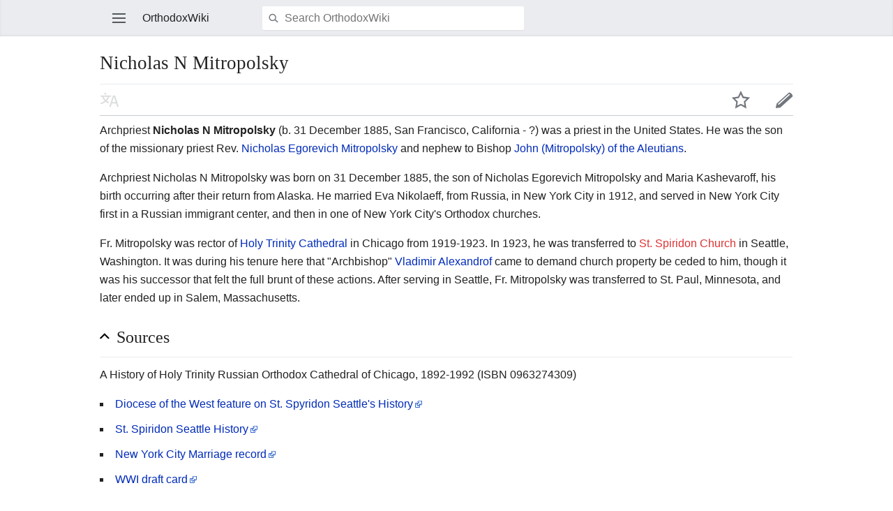

--- FILE ---
content_type: text/html; charset=UTF-8
request_url: https://orthodoxwiki.org/index.php?title=Nicholas_N_Mitropolsky&mobileaction=toggle_view_mobile
body_size: 4752
content:
<!DOCTYPE html>
<html class="client-nojs" lang="en" dir="ltr">
<head>
<meta charset="UTF-8"/>
<title>Nicholas N Mitropolsky - OrthodoxWiki</title>
<script>document.documentElement.className = document.documentElement.className.replace( /(^|\s)client-nojs(\s|$)/, "$1client-js$2" );</script>
<script>(window.RLQ=window.RLQ||[]).push(function(){mw.config.set({"wgCanonicalNamespace":"","wgCanonicalSpecialPageName":false,"wgNamespaceNumber":0,"wgPageName":"Nicholas_N_Mitropolsky","wgTitle":"Nicholas N Mitropolsky","wgCurRevisionId":122588,"wgRevisionId":122588,"wgArticleId":22080,"wgIsArticle":true,"wgIsRedirect":false,"wgAction":"view","wgUserName":null,"wgUserGroups":["*"],"wgBreakFrames":false,"wgPageContentLanguage":"en","wgPageContentModel":"wikitext","wgSeparatorTransformTable":["",""],"wgDigitTransformTable":["",""],"wgDefaultDateFormat":"mdy","wgMonthNames":["","January","February","March","April","May","June","July","August","September","October","November","December"],"wgMonthNamesShort":["","Jan","Feb","Mar","Apr","May","Jun","Jul","Aug","Sep","Oct","Nov","Dec"],"wgRelevantPageName":"Nicholas_N_Mitropolsky","wgRelevantArticleId":22080,"wgRequestId":"b5df9f6575ff253709cd7ea9","wgIsProbablyEditable":false,"wgRelevantPageIsProbablyEditable":false,"wgRestrictionEdit":[],"wgRestrictionMove":[],"wgWikiEditorEnabledModules":{"toolbar":true,"preview":true,"publish":true},"wgMFMode":"stable","wgMFLazyLoadImages":true,"wgMFLazyLoadReferences":false,"wgPreferredVariant":"en","wgMFExpandAllSectionsUserOption":false,"wgMFDisplayWikibaseDescriptions":{"search":false,"nearby":false,"watchlist":false,"tagline":false},"wgMinervaMenuData":{"groups":[[{"name":"home","components":[{"text":"Home","href":"/Main_Page","class":"mw-ui-icon mw-ui-icon-before mw-ui-icon-mf-home ","data-event-name":"home"}]},{"name":"random","components":[{"text":"Random","href":"/Special:Random#/random","class":"mw-ui-icon mw-ui-icon-before mw-ui-icon-mf-random ","id":"randomButton","data-event-name":"random"}]}],[{"name":"auth","components":[{"text":"Log in","href":"/index.php?title=Special:UserLogin\u0026returnto=Nicholas+N+Mitropolsky\u0026returntoquery=mobileaction%3Dtoggle_view_mobile%26welcome%3Dyes","class":"mw-ui-icon mw-ui-icon-before mw-ui-icon-mf-anonymous ","data-event-name":"login"}]}],[{"name":"settings","components":[{"text":"Settings","href":"/index.php?title=Special:MobileOptions\u0026returnto=Nicholas+N+Mitropolsky","class":"mw-ui-icon mw-ui-icon-before mw-ui-icon-mf-settings ","data-event-name":"settings"}]}]],"sitelinks":[{"name":"about","components":[{"text":"About OrthodoxWiki","href":"/OrthodoxWiki:About","class":""}]},{"name":"disclaimers","components":[{"text":"Disclaimers","href":"/OrthodoxWiki:Disclaimer","class":""}]}]},"wgMinervaTocEnabled":false,"wgMFDescription":null});mw.loader.state({"user.styles":"ready","user":"ready","user.options":"loading","user.tokens":"loading","skins.minerva.base.reset":"ready","skins.minerva.base.styles":"ready","skins.minerva.content.styles":"ready","mediawiki.hlist":"ready","skins.minerva.tablet.styles":"ready","mediawiki.ui.icon":"ready","mediawiki.ui.button":"ready","skins.minerva.icons.images":"ready"});mw.loader.implement("user.options@0bhc5ha",function($,jQuery,require,module){mw.user.options.set([]);});mw.loader.implement("user.tokens@1i29mvf",function ( $, jQuery, require, module ) {
mw.user.tokens.set({"editToken":"+\\","patrolToken":"+\\","watchToken":"+\\","csrfToken":"+\\"});/*@nomin*/

});mw.loader.load(["mediawiki.page.startup","mediawiki.user","mediawiki.hidpi","skins.minerva.watchstar","skins.minerva.editor","skins.minerva.scripts.top","skins.minerva.scripts","skins.minerva.toggling","mobile.site"]);});</script>
<link rel="stylesheet" href="/load.php?debug=false&amp;lang=en&amp;modules=mediawiki.hlist%7Cmediawiki.ui.button%2Cicon%7Cskins.minerva.base.reset%2Cstyles%7Cskins.minerva.content.styles%7Cskins.minerva.icons.images%7Cskins.minerva.tablet.styles&amp;only=styles&amp;skin=minerva"/>
<script async="" src="/load.php?debug=false&amp;lang=en&amp;modules=startup&amp;only=scripts&amp;skin=minerva&amp;target=mobile"></script>
<meta name="ResourceLoaderDynamicStyles" content=""/>
<meta name="generator" content="MediaWiki 1.30.0"/>
<meta name="viewport" content="initial-scale=1.0, user-scalable=yes, minimum-scale=0.25, maximum-scale=5.0, width=device-width"/>
<link rel="manifest" href="/api.php?action=webapp-manifest"/>
<link rel="shortcut icon" href="/assets/favicon.ico"/>
<link rel="search" type="application/opensearchdescription+xml" href="/opensearch_desc.php" title="OrthodoxWiki (en)"/>
<link rel="EditURI" type="application/rsd+xml" href="https://orthodoxwiki.org/api.php?action=rsd"/>
<link rel="license" href="/OrthodoxWiki:Copyrights"/>
<!--[if lt IE 9]><script src="/resources/lib/html5shiv/html5shiv.min.js"></script><![endif]-->
</head>
<body class="mediawiki ltr sitedir-ltr mw-hide-empty-elt ns-0 ns-subject page-Nicholas_N_Mitropolsky rootpage-Nicholas_N_Mitropolsky stable skin-minerva action-view">
<div id="mw-mf-viewport">
	<!--[if lt IE 9]>
   <script>
      document.createElement('nav');
   </script>
<![endif]-->

	<nav id="mw-mf-page-left" class="navigation-drawer view-border-box">
		
	</nav>
	<div id="mw-mf-page-center">
		<div class="banner-container">
			<div id="siteNotice"></div>

		</div>
		<div class="header-container header-chrome">
			<form class="header" action="/index.php" method="get">
				<div><a title="Open main menu" href="/Special:MobileMenu" class="mw-ui-icon mw-ui-icon-element mw-ui-icon-mainmenu main-menu-button" id="mw-mf-main-menu-button">Open main menu</a></div>
				<div class="branding-box">
					<h1>
						<span>OrthodoxWiki</span>
						<sup>&beta;</sup>
					</h1>
				</div>
				<div class="search-box">
					<input class="search" type="search" name="search" id="searchInput"
					   autocomplete="off" placeholder="Search OrthodoxWiki"
					   value="">
				</div>
				<div><button id="searchIcon" class="mw-ui-icon mw-ui-icon-element mw-ui-icon-magnifying-glass" type="submit">Search</button></div>
				
			</form>
		</div>
		<div id="content" class="mw-body">
			<div class="pre-content heading-holder"><ul id="page-actions" class="hlist "><li id="ca-edit" class="mw-ui-icon mw-ui-icon-element mw-ui-icon-edit-enabled" title="Edit the lead section of this page"><a href="/index.php?title=Nicholas_N_Mitropolsky&amp;action=edit&amp;section=0">Edit</a></li><li id="ca-watch" class="mw-ui-icon mw-ui-icon-element watch-this-article"><a href="/index.php?title=Special:UserLogin&amp;returnto=Nicholas+N+Mitropolsky" title="Add this page to your watchlist [w]" accesskey="w"></a></li><li class="mw-ui-icon mw-ui-icon-element mw-ui-icon-language-switcher language-selector disabled" title="Read in another language"></li></ul><h1 id="section_0">Nicholas N Mitropolsky</h1></div><div id="bodyContent" class="content"><div id="mw-content-text" lang="en" dir="ltr" class="mw-content-ltr"><script>function mfTempOpenSection(id){var block=document.getElementById("mf-section-"+id);block.className+=" open-block";block.previousSibling.className+=" open-block";}</script><div class="mw-parser-output"><div class="mf-section-0" id="mf-section-0"><p>Archpriest <b>Nicholas N Mitropolsky</b> (b. 31 December 1885, San Francisco, California - ?)  was a priest in the United States.  He was the son of the missionary priest Rev. <a href="/Nicholas_Egorevich_Mitropolsky" title="Nicholas Egorevich Mitropolsky">Nicholas Egorevich Mitropolsky</a> and nephew to Bishop <a href="/John_(Mitropolsky)_of_the_Aleutians" title="John (Mitropolsky) of the Aleutians">John (Mitropolsky) of the Aleutians</a>.  
</p><p>Archpriest Nicholas N Mitropolsky was born on 31 December 1885, the son of Nicholas Egorevich Mitropolsky and Maria Kashevaroff, his birth occurring after their return from Alaska.   He married Eva Nikolaeff, from Russia, in New York City in 1912, and served in New York City first in a Russian immigrant center, and then in one of New York City's Orthodox churches.  
</p><p>Fr. Mitropolsky was rector of <a href="/Holy_Trinity_Orthodox_Cathedral_(Chicago,_Illinois)" title="Holy Trinity Orthodox Cathedral (Chicago, Illinois)">Holy Trinity Cathedral</a> in Chicago from 1919-1923.  In 1923, he was transferred to <a href="/index.php?title=St._Spiridon_Cathedral_(Seattle,_Washington)&amp;action=edit&amp;redlink=1" class="new" title="St. Spiridon Cathedral (Seattle, Washington) (page does not exist)">St. Spiridon Church</a> in Seattle, Washington.  It was during his tenure here that "Archbishop" <a href="/Vladimir_Alexandrof" title="Vladimir Alexandrof">Vladimir Alexandrof</a> came to demand church property be ceded to him, though it was his successor that felt the full brunt of these actions.  After serving in Seattle, Fr. Mitropolsky was transferred to St. Paul, Minnesota, and later ended up in Salem, Massachusetts.  
</p>
</div><h2 class="section-heading" onclick="javascript:mfTempOpenSection(1)"><div class="mw-ui-icon mw-ui-icon-element indicator"></div><span class="mw-headline" id="Sources">Sources</span></h2><div class="mf-section-1 collapsible-block" id="mf-section-1">
<p>A History of Holy Trinity Russian Orthodox Cathedral of Chicago, 1892-1992 (ISBN 0963274309)
</p>
<ul><li><a class="external text" href="http://dowoca.org/files/vision/winter2004.pdf">Diocese of the West feature on St. Spyridon Seattle's History</a></li>
<li><a class="external text" href="http://www.saintspiridon.org/?page_id=21">St. Spiridon Seattle History</a></li>
<li><a class="external text" href="https://familysearch.org/ark:/61903/1:1:243V-DQD">New York City Marriage record</a></li>
<li><a class="external text" href="https://familysearch.org/ark:/61903/1:1:K6JH-B57">WWI draft card</a></li></ul>



</div></div></div><div class="printfooter">
Retrieved from "<a dir="ltr" href="https://orthodoxwiki.org/index.php?title=Nicholas_N_Mitropolsky&amp;oldid=122588">https://orthodoxwiki.org/index.php?title=Nicholas_N_Mitropolsky&amp;oldid=122588</a>"</div>
</div><div class="post-content" id="page-secondary-actions"></div>
		</div>
		
<footer>
<div class="last-modified-bar view-border-box footer-element">
	<div class="content">
		<div class="last-modifier-tagline truncated-text mw-ui-icon mw-ui-icon-before mw-ui-icon-clock-gray ">
			<div class="mw-ui-icon mw-ui-icon-element mw-ui-icon-arrow-gray mw-ui-icon-small mf-mw-ui-icon-rotate-anti-clockwise indicator"></div><a href="/Special:History/Nicholas_N_Mitropolsky"
				data-user-name="Katjuscha"
				data-user-gender="unknown"
				data-timestamp="1447984336">
				Last edited on November 20, 2015, at 01:52
			</a>
		</div>
	</div>
</div>
<div class="post-content footer-content">
	<h2>OrthodoxWiki</h2>
	<div class="license">Content is available under <a href="/OrthodoxWiki:Copyrights" title="OrthodoxWiki:Copyrights">Copyright Information</a> unless otherwise noted.</div>
	
	<ul class="footer-places hlist hlist-separated">
		
		<li id="footer-places-privacy"><a href="/OrthodoxWiki:Privacy_policy" title="OrthodoxWiki:Privacy policy">Privacy</a></li><li id="footer-places-desktop-toggle"><a id="mw-mf-display-toggle" href="https://orthodoxwiki.org/index.php?title=Nicholas_N_Mitropolsky&amp;mobileaction=toggle_view_desktop">Desktop</a></li>
	</ul>
	
</div>
</footer>


	</div>
</div>
<!-- v:8 -->
<script>(window.RLQ=window.RLQ||[]).push(function(){mw.config.set({"wgPageParseReport":{"limitreport":{"cputime":"0.002","walltime":"0.002","ppvisitednodes":{"value":3,"limit":1000000},"ppgeneratednodes":{"value":8,"limit":1000000},"postexpandincludesize":{"value":0,"limit":2097152},"templateargumentsize":{"value":0,"limit":2097152},"expansiondepth":{"value":2,"limit":40},"expensivefunctioncount":{"value":0,"limit":100},"timingprofile":["100.00%    0.000      1 -total"]},"cachereport":{"timestamp":"20260117161921","ttl":86400,"transientcontent":false}}});});</script><script>
  (function(i,s,o,g,r,a,m){i['GoogleAnalyticsObject']=r;i[r]=i[r]||function(){
  (i[r].q=i[r].q||[]).push(arguments)},i[r].l=1*new Date();a=s.createElement(o),
  m=s.getElementsByTagName(o)[0];a.async=1;a.src=g;m.parentNode.insertBefore(a,m)
  })(window,document,'script','//www.google-analytics.com/analytics.js','ga');

  ga('create', 'UA-925103-1', 'auto');
  ga('set', 'anonymizeIp', true);
  ga('send', 'pageview');

</script>
<script>/*<![CDATA[*/(window.NORLQ=window.NORLQ||[]).push(function(){var ns,i,p,img;ns=document.getElementsByTagName('noscript');for(i=0;i<ns.length;i++){p=ns[i].nextSibling;if(p&&p.className&&p.className.indexOf('lazy-image-placeholder')>-1){img=document.createElement('img');img.setAttribute('src',p.getAttribute('data-src'));img.setAttribute('width',p.getAttribute('data-width'));img.setAttribute('height',p.getAttribute('data-height'));img.setAttribute('alt',p.getAttribute('data-alt'));p.parentNode.replaceChild(img,p);}}});/*]]>*/</script><script>(window.RLQ=window.RLQ||[]).push(function(){mw.config.set({"wgBackendResponseTime":29});});</script>		</body>
		</html>
		

--- FILE ---
content_type: text/css; charset=utf-8
request_url: https://orthodoxwiki.org/load.php?debug=false&lang=en&modules=mediawiki.hlist%7Cmediawiki.ui.button%2Cicon%7Cskins.minerva.base.reset%2Cstyles%7Cskins.minerva.content.styles%7Cskins.minerva.icons.images%7Cskins.minerva.tablet.styles&only=styles&skin=minerva
body_size: 8111
content:
.hlist dl,.hlist ol,.hlist ul{margin:0;padding:0}.hlist dl dl,.hlist ol dl,.hlist ul dl,.hlist dl ol,.hlist ol ol,.hlist ul ol,.hlist dl ul,.hlist ol ul,.hlist ul ul{display:inline}.hlist dd,.hlist dt,.hlist li{margin:0;display:inline}.hlist > ul li,.hlist > dl li,.hlist > ul li,ul.hlist li{display:inline-block;margin-right:8px}.hlist-separated li:after{content:'•';padding-left:8px;color:#002bb8;font-size:16px;line-height:1}.hlist-separated :last-child:after{content:''}.mw-ui-button{font-family:inherit;font-size:1em;display:inline-block;min-width:4em;max-width:28.75em;padding:0.546875em 1em;line-height:1.286;margin:0;border-radius:2px;-webkit-box-sizing:border-box;-moz-box-sizing:border-box;box-sizing:border-box;-webkit-appearance:none;*display:inline;zoom:1;vertical-align:middle;background-color:#f8f9fa;color:#222222;border:1px solid #a2a9b1;text-align:center;font-weight:bold;cursor:pointer}.mw-ui-button:visited{color:#222222}.mw-ui-button:hover{background-color:#ffffff;color:#444444;border-color:#a2a9b1}.mw-ui-button:focus{background-color:#ffffff;color:#222222;border-color:#3366cc;box-shadow:inset 0 0 0 1px #3366cc,inset 0 0 0 2px #ffffff}.mw-ui-button:active,.mw-ui-button.is-on,.mw-ui-button.mw-ui-checked{background-color:#d9d9d9;color:#000000;border-color:#72777d;box-shadow:none}.mw-ui-button:disabled{background-color:#c8ccd1;color:#fff;border-color:#c8ccd1}.mw-ui-button:disabled:hover,.mw-ui-button:disabled:active{background-color:#c8ccd1;color:#fff;box-shadow:none;border-color:#c8ccd1}.mw-ui-button:focus{outline-width:0}.mw-ui-button:focus::-moz-focus-inner{border-color:transparent;padding:0}.mw-ui-button:not( :disabled ){-webkit-transition:background-color 100ms,color 100ms,border-color 100ms,box-shadow 100ms;-moz-transition:background-color 100ms,color 100ms,border-color 100ms,box-shadow 100ms;transition:background-color 100ms,color 100ms,border-color 100ms,box-shadow 100ms}.mw-ui-button:disabled{text-shadow:none;cursor:default}.mw-ui-button.mw-ui-big{font-size:1.3em}.mw-ui-button.mw-ui-block{display:block;width:100%;margin-left:auto;margin-right:auto}.mw-ui-button.mw-ui-progressive{background-color:#3366cc;color:#fff;border:1px solid #3366cc;text-shadow:0 1px rgba(0,0,0,0.1)}.mw-ui-button.mw-ui-progressive:hover{background-color:#447ff5;border-color:#447ff5}.mw-ui-button.mw-ui-progressive:focus{box-shadow:inset 0 0 0 1px #3366cc,inset 0 0 0 2px #ffffff}.mw-ui-button.mw-ui-progressive:active,.mw-ui-button.mw-ui-progressive.is-on,.mw-ui-button.mw-ui-progressive.mw-ui-checked{background-color:#2a4b8d;border-color:#2a4b8d;box-shadow:none}.mw-ui-button.mw-ui-progressive:disabled{background-color:#c8ccd1;color:#fff;border-color:#c8ccd1}.mw-ui-button.mw-ui-progressive:disabled:hover,.mw-ui-button.mw-ui-progressive:disabled:active,.mw-ui-button.mw-ui-progressive:disabled.mw-ui-checked{background-color:#c8ccd1;color:#fff;border-color:#c8ccd1;box-shadow:none}.mw-ui-button.mw-ui-progressive.mw-ui-quiet{color:#222222}.mw-ui-button.mw-ui-progressive.mw-ui-quiet:hover{background-color:transparent;color:#447ff5}.mw-ui-button.mw-ui-progressive.mw-ui-quiet:active,.mw-ui-button.mw-ui-progressive.mw-ui-quiet.mw-ui-checked{color:#2a4b8d}.mw-ui-button.mw-ui-progressive.mw-ui-quiet:focus{background-color:transparent;color:#3366cc}.mw-ui-button.mw-ui-progressive.mw-ui-quiet:disabled{color:#c8ccd1}.mw-ui-button.mw-ui-destructive{background-color:#dd3333;color:#fff;border:1px solid #dd3333;text-shadow:0 1px rgba(0,0,0,0.1)}.mw-ui-button.mw-ui-destructive:hover{background-color:#ff4242;border-color:#ff4242}.mw-ui-button.mw-ui-destructive:focus{box-shadow:inset 0 0 0 1px #dd3333,inset 0 0 0 2px #ffffff}.mw-ui-button.mw-ui-destructive:active,.mw-ui-button.mw-ui-destructive.is-on,.mw-ui-button.mw-ui-destructive.mw-ui-checked{background-color:#b32424;border-color:#b32424;box-shadow:none}.mw-ui-button.mw-ui-destructive:disabled{background-color:#c8ccd1;color:#fff;border-color:#c8ccd1}.mw-ui-button.mw-ui-destructive:disabled:hover,.mw-ui-button.mw-ui-destructive:disabled:active,.mw-ui-button.mw-ui-destructive:disabled.mw-ui-checked{background-color:#c8ccd1;color:#fff;border-color:#c8ccd1;box-shadow:none}.mw-ui-button.mw-ui-destructive.mw-ui-quiet{color:#222222}.mw-ui-button.mw-ui-destructive.mw-ui-quiet:hover{background-color:transparent;color:#ff4242}.mw-ui-button.mw-ui-destructive.mw-ui-quiet:active,.mw-ui-button.mw-ui-destructive.mw-ui-quiet.mw-ui-checked{color:#b32424}.mw-ui-button.mw-ui-destructive.mw-ui-quiet:focus{background-color:transparent;color:#dd3333}.mw-ui-button.mw-ui-destructive.mw-ui-quiet:disabled{color:#c8ccd1}.mw-ui-button.mw-ui-quiet{background:transparent;border:0;text-shadow:none;color:#222222}.mw-ui-button.mw-ui-quiet:hover{background-color:transparent;color:#444444}.mw-ui-button.mw-ui-quiet:active,.mw-ui-button.mw-ui-quiet.mw-ui-checked{color:#000000}.mw-ui-button.mw-ui-quiet:focus{background-color:transparent;color:#222222}.mw-ui-button.mw-ui-quiet:disabled{color:#c8ccd1}.mw-ui-button.mw-ui-quiet:hover,.mw-ui-button.mw-ui-quiet:focus{box-shadow:none}.mw-ui-button.mw-ui-quiet:active,.mw-ui-button.mw-ui-quiet:disabled{background:transparent}input.mw-ui-button::-moz-focus-inner,button.mw-ui-button::-moz-focus-inner{margin-top:-1px;margin-bottom:-1px}a.mw-ui-button{text-decoration:none}a.mw-ui-button:hover,a.mw-ui-button:focus{text-decoration:none}.mw-ui-button-group > *{min-width:48px;border-radius:0;float:left}.mw-ui-button-group > *:first-child{border-top-left-radius:2px;border-bottom-left-radius:2px}.mw-ui-button-group > *:not( :first-child ){border-left:0}.mw-ui-button-group > *:last-child{border-top-right-radius:2px;border-bottom-right-radius:2px}.mw-ui-button-group .is-on .button{cursor:default}.mw-ui-icon{position:relative;line-height:1.5em;min-height:1.5em;min-width:1.5em}.mw-ui-icon.mw-ui-icon-element{text-indent:-999px;overflow:hidden;width:3.5em;min-width:3.5em;max-width:3.5em}.mw-ui-icon.mw-ui-icon-element:before{left:0;right:0;position:absolute;margin:0 1em}.mw-ui-icon.mw-ui-icon-element.mw-ui-icon-large{width:4.625em;min-width:4.625em;max-width:4.625em;line-height:4.625em;min-height:4.625em}.mw-ui-icon.mw-ui-icon-element.mw-ui-icon-large:before{min-height:4.625em}.mw-ui-icon.mw-ui-icon-before:before,.mw-ui-icon.mw-ui-icon-element:before{background-position:50% 50%;background-repeat:no-repeat;background-size:100% auto;float:left;display:block;min-height:1.5em;content:''}.mw-ui-icon.mw-ui-icon-before:before{position:relative;width:1.5em;margin-right:1em}.mw-ui-icon.mw-ui-icon-small:before{background-size:66.67% auto}html,body,div,span,h1,h2,h3,h4,h5,h6,p,blockquote,pre,a,abbr,acronym,address,big,cite,code,del,ins,em,img,small,strike,strong,sub,sup,tt,b,u,i,center,dl,dt,dd,ol,ul,li,fieldset,form,label,legend,input,textarea,button,select,audio,video{margin:0;padding:0;border:0;font:inherit;font-size:100%;vertical-align:baseline;background:none}table,caption,tbody,tfoot,thead,tr,th,td{font-size:100%}caption{font-weight:bold}button{border:0;background-color:transparent}body{line-height:1;-webkit-tap-highlight-color:transparent}input{line-height:normal}ol,ul{list-style:none}table{border-collapse:collapse}html,body{height:100%}body{background-color:#eaecf0}#content{border-top:1px solid transparent;padding-bottom:32px}.overlay-enabled,#content{background-color:#ffffff}.header-container{border-bottom:1px solid #c8ccd1}.header-container.header-chrome{background-color:#eaecf0;border:0;box-shadow:inset 0 -1px 3px rgba(0,0,0,0.08)}#footer-info-lastmod{display:none}.last-modified-bar{background-color:transparent;display:block;color:#54595d;transition:background-color 0.2s ease,color 0.2s ease}.last-modified-bar a,.last-modified-bar a:visited{color:#54595d}.last-modified-bar a:nth-child( 2 ),.last-modified-bar a:visited:nth-child( 2 ){font-weight:bold}.last-modified-bar #mw-mf-last-modified{padding-top:5px;padding-bottom:5px;background-color:#eaecf0}.last-modified-bar.active{color:#fff}.last-modified-bar.active #mw-mf-last-modified{background-color:#00af89}.last-modified-bar.active a{color:#fff}.header{display:table;width:100%;border-spacing:0;border-collapse:collapse;height:3.35em;white-space:nowrap;border-top:1px solid #c8ccd1;margin-top:-1px}.header > div{width:3.35em;position:relative;vertical-align:middle;display:table-cell}.header > div a{display:block}.header .branding-box{width:auto}.header .branding-box h1{margin-left:5px;font-size:1em}.header .branding-box h1 span{line-height:1;font-size:inherit}.header .branding-box h1 img{vertical-align:middle}.header .branding-box h1 > *{float:left}.header .branding-box h1 sup{color:#54595d;display:none}.beta .header .branding-box h1 sup{display:initial}.header > .header-title{vertical-align:middle}.header .header-action > *{min-height:3.35em}.header > form,.overlay-header .overlay-title{padding:0.15em 0}.header > form:last-child,.overlay-header .overlay-title:last-child{padding-right:1em}#searchInput{cursor:text}.search-box,.header .search-box{display:none;width:auto}.search-box .search{background-image:url(/skins/MinervaNeue/resources/skins.minerva.base.styles/magnifying-glass.png?0d442);background-image:linear-gradient(transparent,transparent),url("data:image/svg+xml,%3C%3Fxml version=%221.0%22 encoding=%22utf-8%22%3F%3E%3Csvg xmlns=%22http://www.w3.org/2000/svg%22 viewBox=%220 0 24 24%22%3E%3Cpath fill=%22%2372777d%22 d=%22M5.9 15.2c1.2 1.2 2.7 1.8 4.4 1.8 1.5 0 2.9-.5 4-1.4l4.3 3.9s1-.3 1.3-1.4l-4.3-3.9c1.6-2.4 1.3-5.7-.8-7.8-1.2-1.2-2.7-1.8-4.4-1.8-1.7-.1-3.3.6-4.4 1.8-2.5 2.4-2.5 6.4-.1 8.8zM7 7.7s.1-.1.2-.1c.9-.9 2-1.3 3.2-1.3 1.2 0 2.4.5 3.2 1.3 1.8 1.8 1.8 4.7 0 6.4-.9.9-2 1.3-3.2 1.3-1.2 0-2.4-.5-3.2-1.3-1.8-1.7-1.8-4.5-.2-6.3z%22/%3E%3C/svg%3E");background-image:-o-linear-gradient(transparent,transparent),url(/skins/MinervaNeue/resources/skins.minerva.base.styles/magnifying-glass.png?0d442);outline:0;width:100%;background-color:#fff !important;-webkit-appearance:none;padding:0.5em 0 0.5em 32px;background-position:left 6px center;background-repeat:no-repeat;-webkit-background-size:20px 20px;background-size:20px 20px;border-radius:2px;box-shadow:0 1px 1px rgba(0,0,0,0.05);margin-top:0}input.search::-webkit-search-decoration,input.search::-webkit-search-cancel-button,input.search::-webkit-search-results-button,input.search::-webkit-search-results-decoration{display:none}.content h1 .edit-page{font-size:0.58823529em}.content h2{clear:both}.content h2 .edit-page{font-size:0.66666667em}.content h3 .edit-page{font-size:0.83333333em}.content .edit-page{display:inline-block;visibility:hidden}.content .open-block .edit-page{visibility:visible}.content .section-heading{width:100%;border-bottom:1px solid #eaecf0;margin-bottom:0.5em}.content .section-heading .indicator{font-size:0.4em;margin-left:-1em}.content .section-heading,.content .in-block{display:table}.content .section-heading .mw-headline,.content .in-block .mw-headline{width:100%}.content .section-heading > span,.content .in-block > span{display:table-cell;vertical-align:middle}.client-nojs .section-heading .indicator{display:none}#page-secondary-actions{clear:both}#page-secondary-actions a{margin:10px 2px 2px 0}#page-secondary-actions .language-selector{margin-top:1em}.truncated-text{white-space:nowrap;overflow:hidden;-webkit-text-overflow:ellipsis;text-overflow:ellipsis}.truncated-text.multi-line{white-space:normal;display:-webkit-box;-webkit-box-orient:vertical}.truncated-text.two-line{-webkit-line-clamp:2;max-height:2.6em}.overlay #secondary-button.user-button,.header #secondary-button.user-button,.overlay .user-button,.header .user-button{position:relative}.overlay #secondary-button.user-button .label,.header #secondary-button.user-button .label,.overlay .user-button .label,.header .user-button .label{visibility:hidden}.overlay #secondary-button.user-button.loading span,.header #secondary-button.user-button.loading span,.overlay .user-button.loading span,.header .user-button.loading span{display:none}.notification-count{margin:auto;height:24px;background:#eaecf0;color:#54595d;cursor:pointer}.notification-count .circle{border-radius:50%;border:2px solid #54595d;margin:auto;height:22px;width:22px;display:block;text-align:center;display:-webkit-box;display:flex;-webkit-box-align:center;align-items:center;-webkit-box-pack:center;justify-content:center}.notification-count .circle span{font-weight:bold;font-size:13px;line-height:1;letter-spacing:-0.5px}.notification-count.notification-unseen{color:#ffffff}.notification-count.notification-unseen .circle{background:#dd3333;border-color:#dd3333}.notification-count.max{right:0.2em;width:2em;height:2em;line-height:2em;font-size:0.7em}.notification-count:hover{text-decoration:none}.mw-ui-button-group{text-align:center}.mw-ui-button-group *{float:none !important}.mw-ui-button-group .mw-ui-block{width:auto}.transparent-shield,.navigation-drawer{position:absolute;z-index:0;visibility:hidden}.content .nojs-edit{display:inline-block !important;visibility:visible;float:right}.last-modified-bar #mw-mf-last-modified,#bodyContent .panel .content,.overlay .content-header,.overlay .panel,.page-list.side-list .list-thumb,.overlay .cleanup li .issue-notice,.editor-overlay .wikitext-editor,.page-list li,.topic-title-list li,.site-link-list li,.previewnote p,.pointer-overlay,.drawer,.successbox,.errorbox,.list-header,.warningbox,.mw-revision{padding-left:16px;padding-right:16px}.talk-overlay .comment .comment-content,.backtotop,.image-list,.pre-content,.content,.post-content{margin:0 16px}@media all and (min-width:720px){.page-summary-list,.topic-title-list,.site-link-list,.overlay .panel,.list-header{padding-left:3.35em;padding-right:3.35em}}.client-nojs #ca-watch,#ca-talk.selected{display:none !important}.client-nojs #ca-edit{display:none}#page-actions .nojs-edit{display:inline-block}.heading-holder{padding:20px 0 3.6em;overflow:hidden;position:relative}.heading-holder .tagline{color:#54595d;font-size:0.85em;margin:4px 0 0}.heading-holder .tagline:first-letter{text-transform:capitalize}#section_0{padding-top:0;padding-bottom:0;border-bottom:0}#page-actions{font-size:1.1em;float:none;border:0;overflow:hidden;position:absolute;bottom:0;width:100%;border-top:1px solid #eaecf0;border-bottom:1px solid #c8ccd1;padding:0.5em 0}#page-actions li{display:inline-block;position:relative;cursor:pointer;margin-right:0;margin-bottom:0;float:right}#page-actions li input{opacity:0}#page-actions li input,#page-actions li a,#page-actions li span,#page-actions li button{position:absolute;display:block;width:100%;height:100%;margin:0 0 8px}#page-actions li button{text-indent:inherit;outline:0}#page-actions li a,#page-actions li button{cursor:pointer}#page-actions li:first-child{margin-top:0}#page-actions .language-selector{float:left;margin-left:-1em}#page-actions .language-selector.disabled{cursor:default;opacity:0.25}#page-actions #ca-edit{margin-right:-1em}@media all and (max-width:320px){.client-nojs #page-actions{display:none}.client-nojs #section_0{border:0}}.cloaked-element{opacity:0;position:absolute;top:0;left:0;right:0;bottom:0}.view-border-box *,.view-border-box{-webkit-box-sizing:border-box;-moz-box-sizing:border-box;box-sizing:border-box}.mw-mf-image-replacement{font-style:italic;color:#72777d;text-decoration:underline;border:dotted 1px #c8ccd1;padding:10px;display:inline-block}textarea{padding:5px 0 5px 5px;width:100%;resize:none}.toc-mobile,.client-nojs .toc-mobile,.client-js .no-js-only,.client-js .mw-redirectedfrom,.printfooter,.jsonly{display:none}.no-js-only,.client-js .jsonly{display:inherit}.position-fixed{position:fixed !important}.touch-events :focus{outline:0}.hidden{display:none !important}#mw-mf-page-center{background-color:#eaecf0}span.mw-ui-icon{display:inline-block}.lazy-image-placeholder{background-color:#eaecf0;display:inline-block}li .lazy-image-placeholder,span .lazy-image-placeholder{display:inline-block}.client-nojs .lazy-image-placeholder{display:none}img.image-lazy-loaded{-webkit-animation:fadeInImage 0.3s ease-in;-moz-animation:fadeInImage 0.3s ease-in;animation:fadeInImage 0.3s ease-in}@-webkit-keyframes fadeInImage{from{opacity:0}to{opacity:1}}@keyframes fadeInImage{from{opacity:0}to{opacity:1}}footer{border-top:solid 1px #c8ccd1;overflow:auto;padding-bottom:6px}footer .last-modified-bar{border-bottom:solid 1px #c8ccd1;background-color:#eaecf0;display:block;color:#54595d;line-height:1.5em;transition:background-color 0.2s ease,color 0.2s ease}footer .last-modified-bar.active{background-color:#00af89;color:#fff}footer .last-modifier-tagline{display:block;width:100%;font-size:0.9em;padding:7px 2em 7px 0}footer .indicator{position:absolute;right:-1em}.client-nojs footer .indicator{display:none}footer > .post-content{overflow:auto;margin-top:42px}footer > .post-content > *{margin-bottom:9px}footer > .post-content > h2{border-bottom:solid 1px #c8ccd1;padding-bottom:10px;margin-top:42px;font-size:1em;font-weight:bold}footer > .post-content > h2:first-child{margin-top:0}footer > .post-content .hlist,footer > .post-content .license{font-size:0.875em}@media (min-width:720px){footer .last-modified-bar{padding-left:0;padding-right:0;font-size:1em}}@media print{.noprint,.banner-container,.header,.pre-content,.post-content{display:none}h1,h2,h3,h4,h5,h6{page-break-after:avoid}table,figure,img,.lazy-image-placeholder{page-break-inside:avoid}img{max-width:100%}}@media print and (max-device-width:720px){@page{margin:50px 0}html{padding:0 50px}.header-container{background:#ffffff !important;box-shadow:none !important}.header{border-top:0;display:block;height:auto}.header .branding-box{padding-left:0 !important}.header .branding-box sup{display:none !important}.header > div{display:none !important}.header > .branding-box{height:auto;display:block !important;padding:0 0 51px 50px}.header > .branding-box h1{font-size:inherit}.header > .branding-box h1 > *{float:none}.header > .branding-box h1 img{height:41px;width:auto;vertical-align:inherit}.hatnote{display:none}.pre-content{display:block;padding:51px 0 35px}.pre-content h1{font-size:70px;font-weight:normal;font-style:italic;font-stretch:normal;line-height:normal;letter-spacing:normal;text-align:left;color:#000000}.pre-content .tagline{font-size:36px}.pre-content #page-actions{display:none}#bodyContent{padding-top:55px;position:relative}#bodyContent:before{top:0}.thumbinner{width:auto !important}.thumbinner > a{width:100%}.thumb{position:relative;padding:58px 0 !important;text-align:left;margin:0 !important}.thumb:after{bottom:30px}.thumb:after,#bodyContent:before{position:absolute;left:0;content:'';display:block;width:55px;height:2px;background:#9aa0a7}.thumbcaption{margin-top:23px !important;width:100%;font-style:italic;font-size:28px}#mw-content-text{font-size:36px}#mw-content-text a{text-decoration:underline;color:#222222}#mw-content-text .section-heading{border-bottom:0;padding-bottom:0;margin-bottom:16px}#mw-content-text h2{font-size:48px}#mw-content-text h3{font-size:40px;margin-bottom:13px}#mw-content-text h4,#mw-content-text h5,#mw-content-text h6{font-size:36px;margin-bottom:12px}#mw-content-text .wikitable{font-size:16px}#mw-content-text table.infobox{font-size:30px}blockquote{color:#54595d;font-style:italic;padding:5px 39px}.references .mw-cite-backlink{display:none}.references .reference-text{font-style:italic}.references a{text-decoration:none}.references .external.text{background-image:none}.printfooter{display:block;padding-top:108px;font-size:30px}footer{border-top:solid 4px #000;padding-top:23px;background:#fff !important}footer .mw-ui-icon:before{display:none !important}footer .last-modified-bar{background:none !important;border:0 !important}footer .last-modifier-tagline{font-size:36px;padding-top:0 !important;padding-bottom:16px !important}footer .last-modified-bar,footer .last-modified-bar a{font-weight:bold !important;color:#000 !important}footer .post-content{margin-top:15px !important;display:block !important}footer .post-content .hlist,footer .post-content h2{display:none}footer .post-content .license a,footer .post-content .license{font-size:30px;color:#9aa0a7;font-weight:normal}}html{-webkit-text-size-adjust:none;font-size:100%}body{font-family:'Helvetica Neue','Helvetica','Nimbus Sans L','Arial','Liberation Sans',sans-serif;line-height:1.4;color:#222222;background:#fff}.content{line-height:1.65;word-wrap:break-word}@media all and (max-width:320px){body{font-size:0.8em}.content{margin:0 12px}}.client-js .collapsible-block{display:none}.client-js .collapsible-block.open-block{display:block}.nomobile{display:none !important}@media all and (min-width:720px){.client-js [onclick] + .collapsible-block{display:block}}.content figure,.content .thumb{margin:0.6em 0}.content figure .thumbinner,.content .thumb .thumbinner{margin:0 auto;max-width:100% !important}.content figcaption,.content .thumbcaption{margin:0.5em 0 0;font-size:0.8em;line-height:1.5;padding:0 !important;color:#54595d}.content .thumbcaption{width:auto !important}.content .thumbborder{border:1px solid #c8ccd1}.content .magnify,.content figure[typeof*='mw:Image/Thumb'] > a:after,.content figure[typeof*='mw:Video/Thumb'] > a:after,.content figure[typeof*='mw:Audio/Thumb'] > a:after{display:none}.content img{vertical-align:middle}.content .floatright{clear:right;float:right;margin:0 0 0.6em 0.6em}.content .floatleft{clear:left;float:left;margin:0 0.6em 0.6em 0}.content a > img{max-width:100% !important;height:auto !important}.content .noresize{max-width:100%;overflow-x:auto}.content .noresize a > img{max-width:none !important}h1{font-size:1.7em}h2{font-size:1.5em}h3{font-size:1.2em;font-weight:bold}h4{font-weight:bold}.pre-content h1,.content h1,.content h2{font-family:'Linux Libertine','Georgia','Times',serif}h3,h4,h5,h6{font-family:'Helvetica Neue','Helvetica','Nimbus Sans L','Arial','Liberation Sans',sans-serif}.pre-content h1,.content h1,.content h2,h3,h4,h5,h6{line-height:1.3;word-wrap:break-word;word-break:break-word}.content h2,.content h3,.content h4,.content h5,.content h6{padding:0.5em 0}blockquote{border-left:3px solid #c8ccd1;font-family:'Linux Libertine','Georgia','Times',serif;font-size:1.1em;padding:1em 25px 1em 30px;position:relative;overflow:hidden}.content{}.content ul{list-style:square inside}.content ul > li > ul{list-style-type:disc}.content ul > li > ul > li > ul{list-style-type:circle}.content ol{list-style:decimal inside}.content ol ol,.content ul ol,.content ol ul,.content ul ul{margin-left:1em}.content ol li,.content ul li{margin-bottom:10px}.content ol li:last-child,.content ul li:last-child{margin-bottom:inherit}dl{margin-left:1em}dl dt{font-weight:bold}dl dd{display:block;overflow:auto}body.mw-hide-empty-elt .mw-empty-elt{display:none}a{text-decoration:none;color:#002bb8}a:visited{color:#5a3696}a:active{color:#faa700}a:hover{text-decoration:underline}a.new,a.new:visited,a.new:hover{color:#dd3333}a.new > *,a.new:visited > *,a.new:hover > *{color:#dd3333}a.external{background-image:url([data-uri]);background-image:url(/skins/MinervaNeue/resources/skins.minerva.content.styles/images/external-link-ltr-icon.png?948bf)!ie;background-image:linear-gradient(transparent,transparent),url("data:image/svg+xml,%3C%3Fxml version=%221.0%22 encoding=%22UTF-8%22%3F%3E%3Csvg xmlns=%22http://www.w3.org/2000/svg%22 width=%2210%22 height=%2210%22%3E%3Cpath fill=%22%23fff%22 stroke=%22%2336c%22 d=%22M.5 3.518h5.982V9.5H.5z%22/%3E%3Cpath d=%22M4.755-.16H9.99v5.39L8.417 6.774l-1.31-1.31L4.383 8.19 1.695 5.5l2.808-2.807-1.31-1.31z%22 fill=%22%2336c%22/%3E%3Cpath d=%22M8.984.845l.022 4.884L7.19 3.91 4.308 6.79 3.08 5.567l2.882-2.88L4.112.833z%22 fill=%22%23fff%22/%3E%3C/svg%3E");background-image:-o-linear-gradient(transparent,transparent),url(/skins/MinervaNeue/resources/skins.minerva.content.styles/images/external-link-ltr-icon.png?948bf);background-repeat:no-repeat;background-position:center right;padding-right:13px}.return-link,#mw-mf-last-modified{display:block;font-size:0.9em;margin-top:1.5em}.plainlinks a{background:none !important;padding:0 !important}.content p{margin:0.5em 0 1em 0}strong,b{font-weight:bold}em,i{font-style:italic}code,pre{font-family:monospace;border:solid 1px #c8ccd1;white-space:pre-wrap}code{padding:0.2em 0.5em}pre{padding:1em}.mw-ref,sup{vertical-align:super}sub{vertical-align:sub}.mw-ref,sub,sup{font-size:0.75em;line-height:1}.content table{margin:1em 0;overflow:auto;overflow-y:hidden;overflow-x:auto;display:block;width:100% !important}.content table caption{display:block;text-align:left}.content table.wikitable{border:1px solid #54595d;border-color:rgba(84,89,93,0.3)}.content table.wikitable > tr > th,.content table.wikitable > tr > td,.content table.wikitable > * > tr > th,.content table.wikitable > * > tr > td{border:1px solid #54595d;border-color:rgba(84,89,93,0.3);padding:0.2em}.content table.wikitable > tr > th,.content table.wikitable > * > tr > th{background-color:#eaecf0}.mw-ui-icon-notifications:before{background-image:url(/load.php?modules=skins.minerva.icons.images&image=notifications&format=rasterized&lang=en&skin=minerva);background-image:linear-gradient(transparent,transparent),url("data:image/svg+xml,%3C%3Fxml version=%221.0%22 encoding=%22UTF-8%22%3F%3E%3Csvg xmlns=%22http://www.w3.org/2000/svg%22 width=%2224%22 height=%2224%22 viewBox=%220 0 24 24%22 xmlns:xlink=%22http://www.w3.org/1999/xlink%22%3E%3Ctitle%3Enotification%3C/title%3E%3Cdefs%3E%3Cpath id=%22a%22 d=%22M9.643 21.364c1.234 0 2.235-.956 2.235-2.136h-4.47c0 1.18 1 2.136 2.234 2.136z%22/%3E%3Cmask id=%22b%22 width=%224.471%22 height=%222.136%22 x=%220%22 y=%220%22 fill=%22%23fff%22%3E%3Cuse xlink:href=%22%23a%22/%3E%3C/mask%3E%3C/defs%3E%3Cg fill=%22none%22 fill-rule=%22evenodd%22 transform=%22translate%282 1%29%22%3E%3Cuse stroke=%22%2354595D%22 stroke-width=%224%22 mask=%22url%28%23b%29%22 xlink:href=%22%23a%22/%3E%3Cpath fill=%22%2354595D%22 d=%22M16.893 9.08v3.998l1.77 3.603v1.098H.623V16.68l1.77-3.603V9.08c0-2.894 1.822-5.41 4.475-6.47C7.13 1.327 8.284.383 9.642.383c1.357 0 2.51.944 2.773 2.227 2.653 1.06 4.477 3.576 4.477 6.47zM10.92 3.974H8.366c-2.438.553-4.255 2.64-4.255 5.14v4.474l-1.7 2.44h14.467l-1.702-2.44V9.114c.024-4.076-3.616-5.09-4.255-5.14z%22/%3E%3C/g%3E%3C/svg%3E");background-image:-o-linear-gradient(transparent,transparent),url(/load.php?modules=skins.minerva.icons.images&image=notifications&format=rasterized&lang=en&skin=minerva)}.mw-ui-icon-mainmenu:before{background-image:url(/load.php?modules=skins.minerva.icons.images&image=mainmenu&format=rasterized&lang=en&skin=minerva);background-image:linear-gradient(transparent,transparent),url("data:image/svg+xml,%3C%3Fxml version=%221.0%22 encoding=%22UTF-8%22%3F%3E%3Csvg xmlns=%22http://www.w3.org/2000/svg%22 width=%2224%22 height=%2224%22 viewBox=%220 0 24 24%22%3E%3Ctitle%3Emenu%3C/title%3E%3Cpath fill=%22%2354595d%22 fill-rule=%22evenodd%22 d=%22M21 19H2v-2h19v2zm0-6H2v-2h19v2zm0-6H2V5h19v2z%22/%3E%3C/svg%3E");background-image:-o-linear-gradient(transparent,transparent),url(/load.php?modules=skins.minerva.icons.images&image=mainmenu&format=rasterized&lang=en&skin=minerva)}.mw-ui-icon-edit:before{background-image:url(/load.php?modules=skins.minerva.icons.images&image=edit&format=rasterized&lang=en&skin=minerva);background-image:linear-gradient(transparent,transparent),url("data:image/svg+xml,%3C%3Fxml version=%221.0%22 encoding=%22UTF-8%22%3F%3E%3Csvg xmlns=%22http://www.w3.org/2000/svg%22 width=%2224%22 height=%2224%22 fill=%22%2372777d%22 viewBox=%220 -410 2048 2048%22%3E%3Cpath d=%22M1670.264-159.32q-108.757 0-108.757 124.825l1.236 109.993h216.278l-1.23-109.993q1.238-124.824-107.52-124.824zm0-144.596q102.577 0 171.787 77.86 69.21 77.86 69.21 190.324v111.23h108.76v484.46h-699.5V75.5h109.994V-36.968q0-112.464 69.21-189.09 69.208-76.623 170.55-77.86zm-469.632 984.992h170.55l-795.9 716.807-510.417 55.614L173.622 955.44l1027.01-918.254v164.37l-892.3 805.79q32.132 22.245 96.398 86.51l795.902-719.277v306.49z%22/%3E%3C/svg%3E");background-image:-o-linear-gradient(transparent,transparent),url(/load.php?modules=skins.minerva.icons.images&image=edit&format=rasterized&lang=en&skin=minerva)}.mw-ui-icon-edit-enabled:before{background-image:url(/load.php?modules=skins.minerva.icons.images&image=edit-enabled&format=rasterized&lang=en&skin=minerva);background-image:linear-gradient(transparent,transparent),url("data:image/svg+xml,%3C%3Fxml version=%221.0%22 encoding=%22UTF-8%22%3F%3E%3Csvg xmlns=%22http://www.w3.org/2000/svg%22 width=%2224%22 height=%2224%22 viewBox=%220 -410 2048 2048%22%3E%3Cpath fill=%22%2372777d%22 d=%22M307.05 1073.838q32.507 22.505 97.522 87.52L1659.846 26.108q-33.757-60.014-101.272-82.52zm-135.03-51.26L1563.576-225.197q156.284 26.256 276.31 155.034Q1959.91 58.617 1968.663 217.4L575.858 1470.177 60.746 1525.19z%22/%3E%3C/svg%3E");background-image:-o-linear-gradient(transparent,transparent),url(/load.php?modules=skins.minerva.icons.images&image=edit-enabled&format=rasterized&lang=en&skin=minerva)}.mw-ui-icon-magnifying-glass:before{background-image:url(/load.php?modules=skins.minerva.icons.images&image=magnifying-glass&format=rasterized&lang=en&skin=minerva);background-image:linear-gradient(transparent,transparent),url("data:image/svg+xml,%3C%3Fxml version=%221.0%22 encoding=%22UTF-8%22%3F%3E%3Csvg xmlns=%22http://www.w3.org/2000/svg%22 width=%2224%22 height=%2224%22 viewBox=%220 0 24 24%22%3E%3Ctitle%3Emagnifying glass%3C/title%3E%3Cpath fill=%22%2354595d%22 fill-rule=%22evenodd%22 d=%22M16.474 15.44c1.147-1.375 1.835-3.21 1.835-5.16a7.98 7.98 0 0 0-8.03-8.03 7.98 7.98 0 0 0-8.03 8.03 7.98 7.98 0 0 0 8.03 8.03c1.72 0 3.21-.46 4.47-1.378l4.473 4.474c.46.46 1.262.46 1.836 0l.69-.688-5.278-5.277zm-11.93-5.16c0-3.21 2.524-5.735 5.735-5.735 3.21 0 5.732 2.524 5.732 5.735 0 3.212-2.524 5.736-5.736 5.736-3.212 0-5.736-2.638-5.736-5.736z%22/%3E%3C/svg%3E");background-image:-o-linear-gradient(transparent,transparent),url(/load.php?modules=skins.minerva.icons.images&image=magnifying-glass&format=rasterized&lang=en&skin=minerva)}.mw-ui-icon-language-switcher:before{background-image:url(/load.php?modules=skins.minerva.icons.images&image=language-switcher&format=rasterized&lang=en&skin=minerva);background-image:linear-gradient(transparent,transparent),url("data:image/svg+xml,%3C%3Fxml version=%221.0%22 encoding=%22UTF-8%22%3F%3E%3Csvg xmlns=%22http://www.w3.org/2000/svg%22 width=%2228%22 height=%2221%22 viewBox=%220 0 28 21%22%3E%3Ctitle%3Elanguage switcher%3C/title%3E%3Cpath fill=%22%2372777d%22 fill-rule=%22evenodd%22 d=%22M23.89 16l1.72 5h2.37L22.44 3.94h-3.3L13.34 21h2.37l1.59-5h6.59zm-3.3-10.09l2.77 8.13h-5.54l2.77-8.13zM8.2 2.63h1.18L8.07 0H5.43l.66 1.31A2.34 2.34 0 0 0 8.2 2.63zM16.51 4H.15v2h2.51c.79 2.27 1.98 4.24 3.69 6.08-1.85 1.44-4.09 2.23-6.33 3.01l.66 1.97c2.64-.79 5.01-1.83 7.25-3.54 1.19.92 2.77 1.84 4.62 2.36l.66-1.97c-1.45-.39-2.64-1.05-3.69-1.83 2.5-2.5 3.29-4.99 3.42-5.25l.27-.83h2.64l.66-2zm-8.58 6.67C6.61 9.41 5.43 7.77 4.9 6h6.2c-.66 1.77-1.85 3.28-3.17 4.67-2.11-2.15 0 0 0 0z%22/%3E%3C/svg%3E");background-image:-o-linear-gradient(transparent,transparent),url(/load.php?modules=skins.minerva.icons.images&image=language-switcher&format=rasterized&lang=en&skin=minerva)}@media screen and (min-width:720px){.client-js #searchIcon{display:none}.header .branding-box{width:11.0625em}.header .search-box{display:table-cell;width:auto}.header .search-box .search{width:23.4375em}.toc-mobile{display:block;visibility:visible;position:relative;font-size:1.3em;float:left;clear:left;margin:1em 0;border:solid 1px transparent}.toc-mobile > h2{visibility:hidden;font-family:'Helvetica Neue','Helvetica','Nimbus Sans L','Arial','Liberation Sans',sans-serif;font-size:0.8em;font-weight:bold;border-bottom:0;padding:0.7em 0}.content_block{width:auto;clear:none}.pre-content,.content,.post-content{max-width:993.3px;margin:0 3.35em}.content figure,.content .thumb{width:320px}.content figure.mw-halign-left,.content .thumb.mw-halign-left,.content figure.tleft,.content .thumb.tleft{float:left;clear:left;margin-right:1.4em}.content figure.mw-default-size,.content .thumb.mw-default-size,.content figure.mw-halign-right,.content .thumb.mw-halign-right,.content figure.tright,.content .thumb.tright{float:right;clear:right;margin-left:1.4em}.content table{display:table;width:auto !important}.content table caption{background:inherit;display:table-caption}.content table tbody{display:table-row-group}#mw-mf-last-modified{padding:5px 0}.last-modified-bar{background-color:transparent;padding-left:0;padding-right:0;font-size:1em}}@media screen and (min-width:1000px){#mw-mf-page-center .mw-mf-banner,.banner-container,.header,.page-header-bar,.content-header,.overlay-header,.content,.overlay-content,.content-unstyled,.pre-content,.post-content,#mw-mf-page-center .pointer-overlay{margin-left:auto;margin-right:auto;max-width:993.3px}.header{max-width:995.3px}}

--- FILE ---
content_type: text/javascript; charset=utf-8
request_url: https://orthodoxwiki.org/load.php?debug=false&lang=en&modules=mobile.toc%7Cmobile.toc.images%7Cskins.minerva.tablet.scripts&skin=minerva&version=1yq8r5o
body_size: 3654
content:
mw.loader.implement("mobile.toc@13yad8h",function($,jQuery,require,module){(function(M){var View=M.require('mobile.startup/View'),Icon=M.require('mobile.startup/Icon');function TableOfContents(){View.apply(this,arguments);}OO.mfExtend(TableOfContents,View,{templatePartials:{tocHeading:mw.template.get('mobile.toc','heading.hogan')},defaults:{tocIcon:new Icon({name:'toc',additionalClassNames:'toc-button'}).toHtmlString(),contentsMsg:mw.msg('toc')},tagName:'div',className:'toc-mobile',template:mw.template.get('mobile.toc','toc.hogan')});M.define('mobile.toc/TableOfContents',TableOfContents);}(mw.mobileFrontend));},{"css":[
".client-js .toc-mobile{background-color:#f8f9fa;border:solid 1px #eaecf0}.client-js .toc-mobile .toc-button{float:left;display:block;font-size:0.8em}.client-js .toc-mobile .collapsible-heading{visibility:visible;background-position:right center}.client-js .toc-mobile .collapsible-heading .indicator{margin:0.2em 0.4em 0 0;float:right;font-size:0.6em}.client-js .toc-mobile .collapsible-block{border-bottom:0;margin-left:52px;margin-right:24px;font-size:0.7em;width:auto}.client-js .toc-mobile .collapsible-block \u003E ul{padding-bottom:1.3em}.client-js .toc-mobile .collapsible-block ul{list-style:none;margin-bottom:1px}.client-js .toc-mobile .collapsible-block ul li{padding-top:0.8em;line-height:1.2}.client-js .toc-mobile .collapsible-block ul li a{white-space:pre-wrap;word-break:break-word}"]},{"toc":"Contents"},{"toc.hogan":
"\u003Ch2\u003E{{{tocIcon}}}\u003Cspan\u003E{{contentsMsg}}\u003C/span\u003E\u003C/h2\u003E\n\u003Cdiv\u003E\n\t\u003Cul\u003E\n\t{{#sections}}\n\t{{\u003EtocHeading}}\n\t{{/sections}}\n\t\u003C/ul\u003E\n\u003C/div\u003E\n\u003Cdiv style=\"clear:both;\"\u003E\u003C/div\u003E\n","heading.hogan":"\u003Cli\u003E\n\t\u003Ca href=\"#{{anchor}}\"\u003E{{{line}}}\u003C/a\u003E\n\t\u003Cul\u003E\n\t\t{{#children}}\n\t\t{{\u003EtocHeading}}\n\t\t{{/children}}\n\t\u003C/ul\u003E\n\u003C/li\u003E\n"});mw.loader.implement("mobile.toc.images@05g623m",function($,jQuery,require,module){},{"css":[
".mw-ui-icon-toc:before{background-image:url(/load.php?modules=mobile.toc.images\u0026image=toc\u0026format=rasterized\u0026lang=en\u0026skin=minerva\u0026version=1yq8r5o);background-image:linear-gradient(transparent,transparent),url(\"data:image/svg+xml,%3C%3Fxml version=%221.0%22 encoding=%22utf-8%22%3F%3E%3Csvg xmlns=%22http://www.w3.org/2000/svg%22 width=%2240%22 height=%2240%22 viewBox=%220 0 40 40%22%3E%3Cpath fill=%22%23a2a9b1%22 d=%22M2.176 37.586v-6.202c0-.17.113-.298.243-.298h35.16c.13 0 .24.133.24.298v6.202c0 .164-.11.296-.244.296H2.42c-.13 0-.244-.132-.244-.296zm35.648-20.984v6.207c0 .16-.11.292-.243.292H2.42c-.13 0-.244-.135-.244-.298V16.6c0-.16.113-.296.243-.296h35.16c.13 0 .24.136.24.296zM2.176 2.355c0-.132.108-.237.236-.237h21.94c.134 0 .236.105.236.237v6.677a.234.234 0 0 1-.236.237H2.412a.236.236 0 0 1-.236-.24V2.352z%22/%3E%3C/svg%3E\");background-image:-o-linear-gradient(transparent,transparent),url(/load.php?modules=mobile.toc.images\u0026image=toc\u0026format=rasterized\u0026lang=en\u0026skin=minerva\u0026version=1yq8r5o)}"
]});mw.loader.implement("skins.minerva.tablet.scripts@1rehc4t",function($,jQuery,require,module){(function(M,$){var TableOfContents=M.require('mobile.toc/TableOfContents'),Toggler=M.require('mobile.toggle/Toggler');function init(page){var toc,sections=page.getSections(),$toc=$('#toc'),enableToc=mw.config.get('wgMinervaTocEnabled');if(enableToc){toc=new TableOfContents({sections:sections});new Toggler(toc.$el,'toc-',null,true);if($toc.length>0){$toc.replaceWith(toc.$el);}else{toc.appendTo(page.getLeadSectionElement());}}}if(mw.config.get('wgAction')==='view'){init(M.getCurrentPage());}}(mw.mobileFrontend,jQuery));});